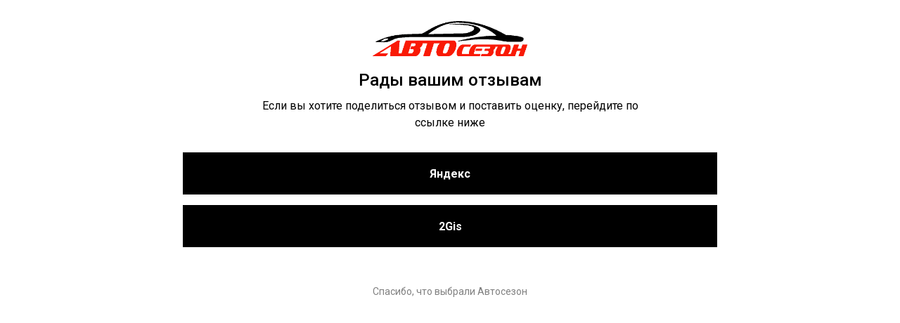

--- FILE ---
content_type: text/html; charset=UTF-8
request_url: http://autoseason21.ru/feedbackszr
body_size: 3259
content:
<!DOCTYPE html><html><head><meta charset="utf-8" /><meta http-equiv="Content-Type" content="text/html; charset=utf-8" /><meta name="viewport" content="width=device-width, initial-scale=1.0" /> <!--metatextblock--><title>Сзр отзывы</title><meta name="description" content="Переход отзывы" /> <meta property="og:url" content="http://autoseason21.ru/feedbackszr" /><meta property="og:title" content="Сзр отзывы" /><meta property="og:description" content="Переход отзывы" /><meta property="og:type" content="website" /><meta property="og:image" content="https://thb.tildacdn.com/tild3761-3132-4630-b530-303364326665/-/resize/504x/_.png" /><link rel="canonical" href="http://autoseason21.ru/feedbackszr"><!--/metatextblock--><meta name="format-detection" content="telephone=no" /><meta http-equiv="x-dns-prefetch-control" content="on"><link rel="dns-prefetch" href="https://ws.tildacdn.com"><link rel="dns-prefetch" href="https://static.tildacdn.com"><link rel="shortcut icon" href="https://static.tildacdn.com/tild6333-3665-4565-b336-666231616164/favicon_2.ico" type="image/x-icon" /><link rel="apple-touch-icon" href="https://static.tildacdn.com/tild3133-3836-4039-b961-323733656438/152x152.png"><link rel="apple-touch-icon" sizes="76x76" href="https://static.tildacdn.com/tild3133-3836-4039-b961-323733656438/152x152.png"><link rel="apple-touch-icon" sizes="152x152" href="https://static.tildacdn.com/tild3133-3836-4039-b961-323733656438/152x152.png"><link rel="apple-touch-startup-image" href="https://static.tildacdn.com/tild3133-3836-4039-b961-323733656438/152x152.png"><meta name="msapplication-TileColor" content="#000000"><meta name="msapplication-TileImage" content="https://static.tildacdn.com/tild3531-3565-4161-a166-613536373134/270x270.png"><!-- Assets --><script src="https://neo.tildacdn.com/js/tilda-fallback-1.0.min.js" async charset="utf-8"></script><link rel="stylesheet" href="https://static.tildacdn.com/css/tilda-grid-3.0.min.css" type="text/css" media="all" onerror="this.loaderr='y';"/><link rel="stylesheet" href="https://static.tildacdn.com/ws/project471763/tilda-blocks-page50195555.min.css?t=1717623945" type="text/css" media="all" onerror="this.loaderr='y';" /><link rel="preconnect" href="https://fonts.gstatic.com"><link href="https://fonts.googleapis.com/css2?family=Roboto:wght@300;400;500;700&subset=latin,cyrillic" rel="stylesheet"><script nomodule src="https://static.tildacdn.com/js/tilda-polyfill-1.0.min.js" charset="utf-8"></script><script type="text/javascript">function t_onReady(func) {
if (document.readyState != 'loading') {
func();
} else {
document.addEventListener('DOMContentLoaded', func);
}
}
function t_onFuncLoad(funcName, okFunc, time) {
if (typeof window[funcName] === 'function') {
okFunc();
} else {
setTimeout(function() {
t_onFuncLoad(funcName, okFunc, time);
},(time || 100));
}
}</script><script src="https://static.tildacdn.com/js/tilda-scripts-3.0.min.js" charset="utf-8" defer onerror="this.loaderr='y';"></script><script src="https://static.tildacdn.com/ws/project471763/tilda-blocks-page50195555.min.js?t=1717623945" charset="utf-8" async onerror="this.loaderr='y';"></script><script src="https://static.tildacdn.com/js/tilda-lazyload-1.0.min.js" charset="utf-8" async onerror="this.loaderr='y';"></script><script src="https://static.tildacdn.com/js/tilda-events-1.0.min.js" charset="utf-8" async onerror="this.loaderr='y';"></script><script type="text/javascript">window.dataLayer = window.dataLayer || [];</script><script type="text/javascript">(function () {
if((/bot|google|yandex|baidu|bing|msn|duckduckbot|teoma|slurp|crawler|spider|robot|crawling|facebook/i.test(navigator.userAgent))===false && typeof(sessionStorage)!='undefined' && sessionStorage.getItem('visited')!=='y' && document.visibilityState){
var style=document.createElement('style');
style.type='text/css';
style.innerHTML='@media screen and (min-width: 980px) {.t-records {opacity: 0;}.t-records_animated {-webkit-transition: opacity ease-in-out .2s;-moz-transition: opacity ease-in-out .2s;-o-transition: opacity ease-in-out .2s;transition: opacity ease-in-out .2s;}.t-records.t-records_visible {opacity: 1;}}';
document.getElementsByTagName('head')[0].appendChild(style);
function t_setvisRecs(){
var alr=document.querySelectorAll('.t-records');
Array.prototype.forEach.call(alr, function(el) {
el.classList.add("t-records_animated");
});
setTimeout(function () {
Array.prototype.forEach.call(alr, function(el) {
el.classList.add("t-records_visible");
});
sessionStorage.setItem("visited", "y");
}, 400);
} 
document.addEventListener('DOMContentLoaded', t_setvisRecs);
}
})();</script></head><body class="t-body" style="margin:0;"><!--allrecords--><div id="allrecords" class="t-records" data-hook="blocks-collection-content-node" data-tilda-project-id="471763" data-tilda-page-id="50195555" data-tilda-page-alias="feedbackszr" data-tilda-formskey="b7da288126038ee4ddf54e5b3cf4bca6" data-tilda-lazy="yes" data-tilda-root-zone="com" ><div id="rec758571642" class="r t-rec t-rec_pt_30 t-rec_pb_15" style="padding-top:30px;padding-bottom:15px;background-color:#ffffff; " data-record-type="962" data-bg-color="#ffffff"><!-- t962 --><div class="t962"><div class="t-container t-align_center"><div class="t-col t-col_6 t-prefix_3"> <img 
class="t962__img t-img"
imgfield="img"
style="width:220px;"
src="https://thb.tildacdn.com/tild3761-3132-4630-b530-303364326665/-/empty/_.png" data-original="https://static.tildacdn.com/tild3761-3132-4630-b530-303364326665/_.png"
><div
class="t962__title t-title t-title_xxs"
field="title"
style=""
>Рады вашим отзывам</div><div
class="t962__descr t-descr t-descr_sm t962_nopadding"
field="descr"
style="padding-bottom: 60px;"
>Если вы хотите поделиться отзывом и поставить оценку, перейдите по ссылке ниже</div></div></div></div><style> #rec758571642 .t962__title { font-size: 24px; font-weight: 500; padding-top: 20px; padding-bottom: 10px; } #rec758571642 .t962__descr { font-size: 16px; font-weight: 400; }</style></div><div id="rec758571643" class="r t-rec t-rec_pt_15 t-rec_pb_15" style="padding-top:15px;padding-bottom:15px; " data-animationappear="off" data-record-type="993" ><!-- t993 --><div class="t993"><div class="t993__container t-container t-align_center"><div class="t993__col t-col t-col_8 t-prefix_2"><div class="t993__items-list" ><a 
class="t-btn t993__btn t-btn_md t993__btn_center"
href="https://ya.cc/t/iKPZ-68j57Cv9w" 
style="color:#ffffff;background-color:#000000;font-weight:600;" data-buttonfieldset="li_button" data-lid="9673192317360"
><div class="t993__btn-text-wrapper" ><div class="t993__btn-text-title">Яндекс</div></div></a><a 
class="t-btn t993__btn t-btn_md t993__btn_center"
href="https://go.2gis.com/o6axy" 
style="color:#ffffff;background-color:#000000;font-weight:600;" data-buttonfieldset="li_button" data-lid="9673192317361"
><div class="t993__btn-text-wrapper" ><div class="t993__btn-text-title">2Gis</div></div></a></div></div></div></div></div><div id="rec758571644" class="r t-rec t-rec_pt_30 t-rec_pb_45" style="padding-top:30px;padding-bottom:45px; " data-record-type="37" ><!-- T022 --><div class="t022 t-align_center"><div class="t-container"><div class="t-row"><div class="t-col t-col_6 t-prefix_3"><div class="t022__text t-text t-text_sm" field="text">Спасибо, что выбрали Автосезон</div></div></div></div></div><style> #rec758571644 .t022__text { font-size: 14px; color: #808080; font-weight: 400; }</style></div></div><!--/allrecords--><!-- Stat --><!-- Yandex.Metrika counter 46868940 --> <script type="text/javascript" data-tilda-cookie-type="analytics"> setTimeout(function(){ (function(m,e,t,r,i,k,a){m[i]=m[i]||function(){(m[i].a=m[i].a||[]).push(arguments)}; m[i].l=1*new Date();k=e.createElement(t),a=e.getElementsByTagName(t)[0],k.async=1,k.src=r,a.parentNode.insertBefore(k,a)}) (window, document, "script", "https://mc.yandex.ru/metrika/tag.js", "ym"); window.mainMetrikaId = '46868940'; ym(window.mainMetrikaId , "init", { clickmap:true, trackLinks:true, accurateTrackBounce:true, webvisor:true,ecommerce:"dataLayer" }); }, 2000);</script><noscript><div><img src="https://mc.yandex.ru/watch/46868940" style="position:absolute; left:-9999px;" alt="" /></div></noscript> <!-- /Yandex.Metrika counter --> <script type="text/javascript">if (! window.mainTracker) { window.mainTracker = 'tilda'; }
setTimeout(function(){ (function (d, w, k, o, g) { var n=d.getElementsByTagName(o)[0],s=d.createElement(o),f=function(){n.parentNode.insertBefore(s,n);}; s.type = "text/javascript"; s.async = true; s.key = k; s.id = "tildastatscript"; s.src=g; if (w.opera=="[object Opera]") {d.addEventListener("DOMContentLoaded", f, false);} else { f(); } })(document, window, '4e202db08e72dbbb25a0775bd5bf6905','script','https://static.tildacdn.com/js/tilda-stat-1.0.min.js');
}, 2000); </script></body></html>

--- FILE ---
content_type: text/css
request_url: https://static.tildacdn.com/ws/project471763/tilda-blocks-page50195555.min.css?t=1717623945
body_size: 1237
content:
.csssize{height:4465px}.t-body{margin:0}#allrecords{-webkit-font-smoothing:antialiased;background-color:none}#allrecords a{color:#ff8562;text-decoration:none}#allrecords a,#allrecords button,#allrecords .t-radio,#allrecords .t-checkbox,#allrecords .t-img-select{outline:none}#allrecords a:focus-visible,#allrecords button:focus-visible,#allrecords .t-focusable,#allrecords .t-focusable .t-btn,#allrecords .t-focusable .t-btntext,#allrecords .t-img-select:focus-visible+.t-img-select__indicator,#allrecords .t-img-select:focus-visible+.t-img-select__indicator:after,#allrecords .t-radio:focus-visible+.t-radio__indicator,#allrecords .t-checkbox:focus-visible+.t-checkbox__indicator{outline-color:#2015FF;outline-offset:4px;outline-style:auto}#allrecords .t-descr a:focus-visible,#allrecords .t-sociallinks a:focus-visible,#allrecords .ya-share2__link:focus-visible{outline-offset:2px}#allrecords a[href^=tel]{color:inherit;text-decoration:none}#allrecords ol{padding-left:22px}#allrecords ul{padding-left:20px}#allrecords b,#allrecords strong{font-weight:700}@media print{body,html{min-width:1200px;max-width:1200px;padding:0;margin:0 auto;border:none}}.t-records{-webkit-font_smoothing:antialiased;background-color:none}.t-records a{color:#ff8562;text-decoration:none}.t-records a[href^=tel]{color:inherit;text-decoration:none}.t-records ol{padding-left:22px;margin-top:0;margin-bottom:10px}.t-records ul{padding-left:20px;margin-top:0;margin-bottom:10px}.t-mbfix{opacity:.01;-webkit-transform:translateX(0);-ms-transform:translateX(0);transform:translateX(0);position:fixed;width:100%;height:500px;background-color:white;top:0;left:0;z-index:10000;-webkit-transition:all 0.1s ease;transition:all 0.1s ease}.t-mbfix_hide{-webkit-transform:translateX(3000px);-ms-transform:translateX(3000px);transform:translateX(3000px)}img:not([src]){visibility:hidden}.t-body_scroll-locked{position:fixed;left:0;width:100%;height:100%;overflow:hidden}.r_anim{-webkit-transition:opacity 0.5s;transition:opacity 0.5s}.r_hidden{opacity:0}.r_showed{opacity:1}.t-text{font-family:'Roboto',Arial,sans-serif;font-weight:300;color:#000000}.t-text_sm{font-size:18px;line-height:1.55}.t-title{font-family:'Roboto',Arial,sans-serif;font-weight:600;color:#000000}.t-title_xxs{font-size:36px;line-height:1.23}.t-descr{font-family:'Roboto',Arial,sans-serif;font-weight:300;color:#000000}.t-descr_sm{font-size:18px;line-height:1.55}.t-btn{display:inline-block;font-family:'Roboto',Arial,sans-serif;border:0 none;text-align:center;white-space:nowrap;vertical-align:middle;font-weight:700;background-image:none;cursor:pointer;-webkit-appearance:none;-webkit-user-select:none;-moz-user-select:none;-ms-user-select:none;-o-user-select:none;user-select:none;-webkit-box-sizing:border-box;-moz-box-sizing:border-box;box-sizing:border-box}.t-btn td{vertical-align:middle}.t-btn_sending{opacity:.5}.t-btn_md{height:60px;font-size:16px;padding-left:60px;padding-right:60px}.t-align_center{text-align:center}.t-rec_pt_15{padding-top:15px}.t-rec_pt_30{padding-top:30px}.t-rec_pb_15{padding-bottom:15px}.t-rec_pb_45{padding-bottom:45px}@media screen and (max-width:1200px){.t-text_sm{font-size:16px}.t-descr_sm{font-size:16px}.t-title_xxs{font-size:32px}}@media screen and (max-width:640px){.t-text_sm{font-size:14px;line-height:1.45}.t-descr_sm{font-size:14px;line-height:1.45}.t-title_xxs{font-size:28px}.t-btn{white-space:normal}.t-btn_md{padding-left:30px;padding-right:30px}}@media screen and (max-width:480px){.t-rec_pt_15{padding-top:15px}.t-rec_pt_30{padding-top:30px}.t-rec_pb_15{padding-bottom:15px}.t-rec_pb_45{padding-bottom:45px}}.t962_nopadding{padding-bottom:0!important}.t962 .t-col :first-child{padding-top:0!important}.t962__btn-text{display:-webkit-box;display:-ms-flexbox;display:flex;width:100%;height:100%;-webkit-box-align:center;-ms-flex-align:center;align-items:center}.t962__img{display:block;max-width:100%;width:260px}.t962__img_circle{border-radius:50%;height:260px;object-fit:cover}.t-align_right .t962__img,.t-align_right .t962__title,.t-align_right .t962__uptitle,.t-align_right .t962__descr{margin-left:auto}.t-align_center .t962__img,.t-align_center .t962__title,.t-align_center .t962__uptitle,.t-align_center .t962__descr{margin-left:auto;margin-right:auto}.t993__container{box-sizing:border-box}.t993__btn{display:-webkit-flex;display:-ms-flexbox;display:flex;-webkit-box-pack:justify;-ms-flex-pack:justify;justify-content:space-between;-webkit-align-items:center;-ms-flex-align:center;align-items:center;text-align:left;padding:12px;margin-bottom:15px;font-size:16px;font-weight:500;cursor:pointer;line-height:1.2;height:auto;min-height:60px;width:100%;background:none}.t993__btn_centerall{-webkit-box-pack:center;-ms-flex-pack:center;justify-content:center}.t993__btn_center,.t993__btn_centerall{text-align:center}.t993__btn_has_descr.t993__btn{padding-top:17px;padding-bottom:17px}.t993__btn:last-child{margin-bottom:0!important}.t993__items-list :last-child .t993__btn_sm{margin-bottom:0}.t993__btn_sm{min-height:48px;font-size:14px;padding:12px}.t993__btn_has_descr.t993__btn_sm{padding-top:14px;padding-bottom:14px}.t993__btn_lg{min-height:64px;font-size:16px;padding:16px}.t993__btn_has_descr.t993__btn_lg{padding-top:21px;padding-bottom:21px}.t993__btn_xl{min-height:72px;font-size:18px;padding:18px}.t993__btn_has_descr.t993__btn_xl{padding-top:23px;padding-bottom:23px}.t993__btn_xxl{min-height:88px;font-size:22px;padding:22px}.t993__btn_has_descr.t993__btn_xxl{padding-top:27px;padding-bottom:27px}.t993__btn svg{-webkit-flex-shrink:0;flex-shrink:0;height:100%}.t993__btn-img{visibility:hidden;-webkit-flex-shrink:0;-ms-flex-negative:0;flex-shrink:0;margin-left:7px;background-repeat:no-repeat;background-size:contain;background-position:center}.t993__btn-text-wrapper{max-width:100%;text-overflow:clip;white-space:normal;padding:0 12px;margin:0;margin-right:auto;overflow-wrap:anywhere}.t993__btn_center .t993__btn-text-wrapper{margin-left:auto}.t993__btn_centerall .t993__btn-text-wrapper{margin:0}.t993__btn-text-descr{font-size:.9em;text-transform:none;opacity:.8}.t993__btn-text-title~.t993__btn-text-descr{margin-top:1px}.t993__btn-arrow{height:18px;margin-right:7px}.t993__btn_sm .t993__btn__arrow{width:24px;height:16px}.t993__btn_lg .t993__btn__arrow{width:32px;height:20px}.t993__btn_xl .t993__btn__arrow{width:36px;height:24px}.t993__btn_xxl .t993__btn__arrow{width:44px;height:26px}#allrecords a.t993__btn{color:#fff}@media (max-width:640px){.t993__btn{padding:12px 20px;margin-bottom:10px}.t993__btn_lg,.t993__btn_xl,.t993__btn_xxl{min-height:60px;font-size:18px}.t993__btn__arrow{margin-right:0}.t993__btn-img{margin-left:0}}.t022__text{padding-top:8px;padding-bottom:6px}

--- FILE ---
content_type: application/javascript
request_url: https://static.tildacdn.com/ws/project471763/tilda-blocks-page50195555.min.js?t=1717623945
body_size: 156
content:
function t993__paintIcons(recid,iconSize){var rec=document.querySelector('#rec'+recid);if(!rec)return;var iconsList=rec.querySelectorAll('.t993__btn-img');iconsList.forEach(function(icon){var iconURL=icon.getAttribute('data-original');if(!iconURL)return;var iconColor=icon.getAttribute('data-icon-color')||'';if(!iconColor){icon.style.visibility='visible';return}
if(iconURL.indexOf('/lib__tildaicon__')===-1&&iconURL.indexOf('/lib/tildaicon/')===-1&&iconURL.indexOf('/lib/icons/tilda/')===-1){icon.style.visibility='visible';return}
var xhr=new XMLHttpRequest();xhr.open('GET',iconURL,!0);xhr.responseType='document';xhr.onload=function(){if(xhr.status>=200&&xhr.status<400){var response=xhr.response;var svg=response.querySelector('svg');var figureList=svg.querySelectorAll('*:not(g):not(title):not(desc)');for(var j=0;j<figureList.length;j++){figureList[j].setAttribute('fill',iconColor)}
if(typeof window.btoa!=='undefined'){var svgString=new XMLSerializer().serializeToString(svg);var svgEncodedURL='url(data:image/svg+xml;base64,'+window.btoa(svgString)+')';icon.style.backgroundImage=svgEncodedURL;icon.style.visibility='visible'}else{svg.setAttribute('width',iconSize);icon.parentNode.prepend(svg);icon.remove()}}}
xhr.send()})}